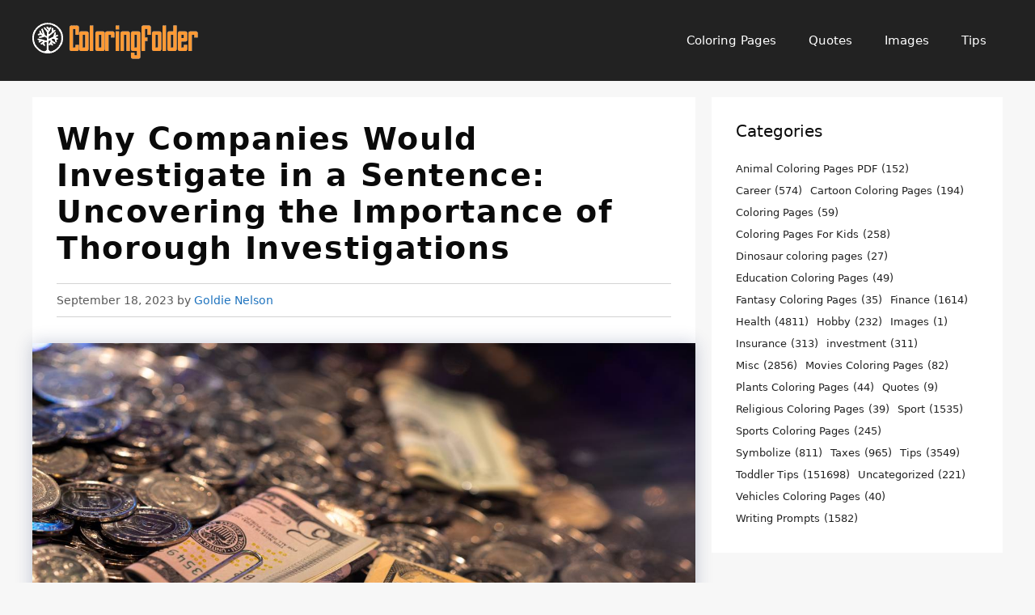

--- FILE ---
content_type: text/html; charset=utf-8
request_url: https://www.google.com/recaptcha/api2/aframe
body_size: 268
content:
<!DOCTYPE HTML><html><head><meta http-equiv="content-type" content="text/html; charset=UTF-8"></head><body><script nonce="GufFyJpYQzNM-0b3chEcBA">/** Anti-fraud and anti-abuse applications only. See google.com/recaptcha */ try{var clients={'sodar':'https://pagead2.googlesyndication.com/pagead/sodar?'};window.addEventListener("message",function(a){try{if(a.source===window.parent){var b=JSON.parse(a.data);var c=clients[b['id']];if(c){var d=document.createElement('img');d.src=c+b['params']+'&rc='+(localStorage.getItem("rc::a")?sessionStorage.getItem("rc::b"):"");window.document.body.appendChild(d);sessionStorage.setItem("rc::e",parseInt(sessionStorage.getItem("rc::e")||0)+1);localStorage.setItem("rc::h",'1768759087923');}}}catch(b){}});window.parent.postMessage("_grecaptcha_ready", "*");}catch(b){}</script></body></html>